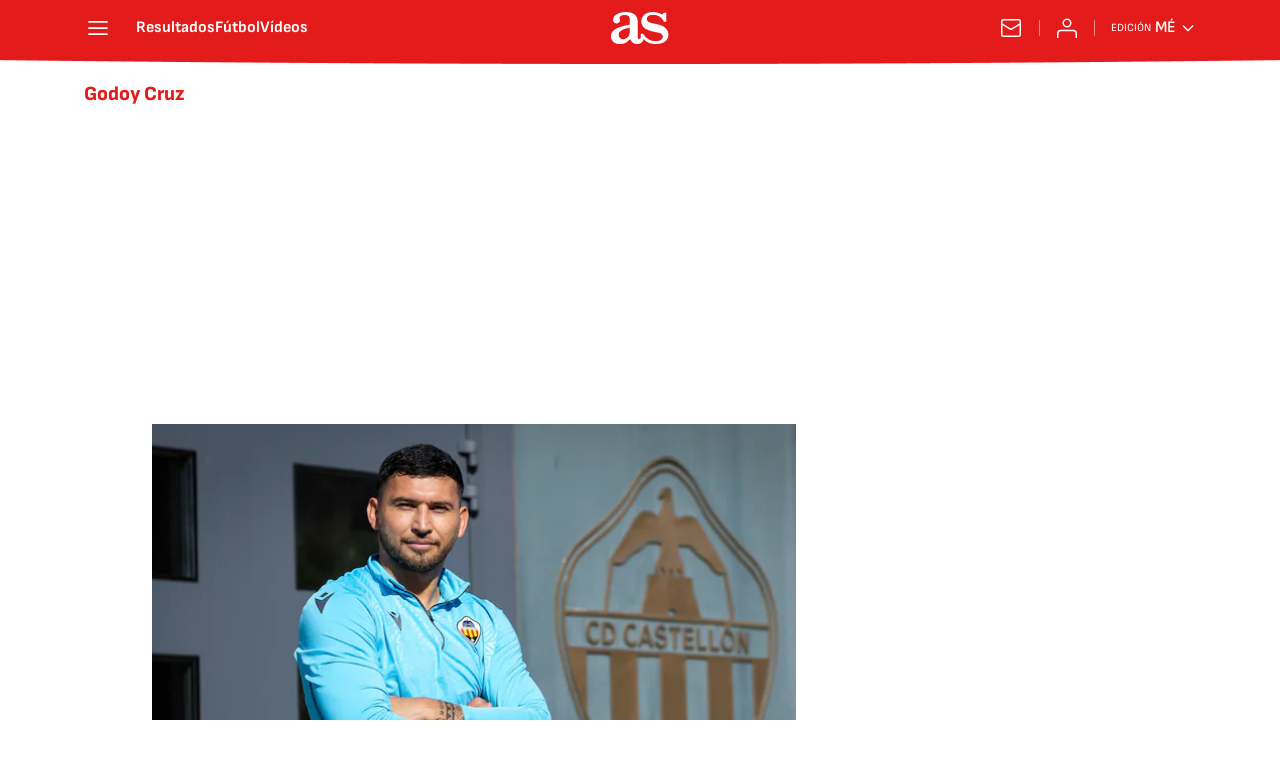

--- FILE ---
content_type: application/x-javascript;charset=utf-8
request_url: https://smetrics.as.com/id?d_visid_ver=5.4.0&d_fieldgroup=A&mcorgid=2387401053DB208C0A490D4C%40AdobeOrg&mid=48416725043743344093704404358633763436&ts=1768988761503
body_size: -38
content:
{"mid":"48416725043743344093704404358633763436"}